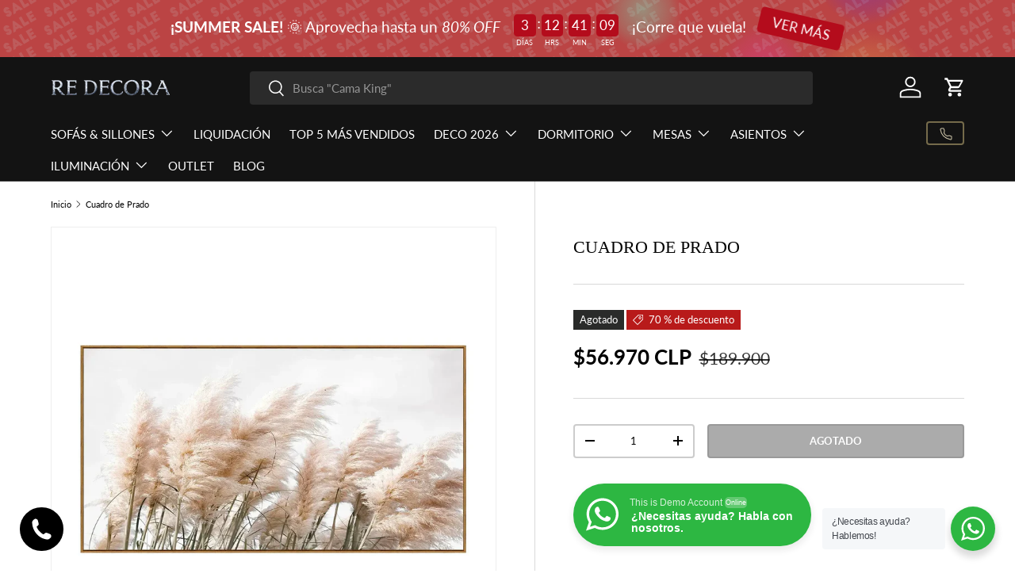

--- FILE ---
content_type: text/javascript; charset=utf-8
request_url: https://cdn.shopify.com/proxy/1d91b2293994f337951f66f164402db887f7a2b68a34052e917d6511607718a6/pixel.wetracked.io/5f1ace-2.myshopify.com/events.js?shop=5f1ace-2.myshopify.com&sp-cache-control=cHVibGljLCBtYXgtYWdlPTkwMA
body_size: 4427
content:
!(function(){function t(t,n){if(n==null||n>t.length)n=t.length;for(var e=0,i=new Array(n);e<n;e++)i[e]=t[e];return i}function n(t){if(Array.isArray(t))return t}function e(t,n){var e=t==null?null:typeof Symbol!=="undefined"&&t[Symbol.iterator]||t["@@iterator"];if(e==null)return;var i=[];var o=true;var a=false;var c,u;try{for(e=e.call(t);!(o=(c=e.next()).done);o=true){i.push(c.value);if(n&&i.length===n)break}}catch(t){a=true;u=t}finally{try{if(!o&&e["return"]!=null)e["return"]()}finally{if(a)throw u}}return i}function i(){throw new TypeError("Invalid attempt to destructure non-iterable instance.\\nIn order to be iterable, non-array objects must have a [Symbol.iterator]() method.")}function o(t,o){return n(t)||e(t,o)||c(t,o)||i()}function a(t){"@swc/helpers - typeof";return t&&typeof Symbol!=="undefined"&&t.constructor===Symbol?"symbol":typeof t}function c(n,e){if(!n)return;if(typeof n==="string")return t(n,e);var i=Object.prototype.toString.call(n).slice(8,-1);if(i==="Object"&&n.constructor)i=n.constructor.name;if(i==="Map"||i==="Set")return Array.from(i);if(i==="Arguments"||/^(?:Ui|I)nt(?:8|16|32)(?:Clamped)?Array$/.test(i))return t(n,e)}function u(t,n){var e="; ".concat(t);var i=e.split("; ".concat(n,"="));if(i.length===2)return i.pop().split(";").shift()||null;return null}function l(t,n,e){if(typeof URL!=="undefined")return new URL(e!==null&&e!==void 0?e:t.href).searchParams.get(n);var i=((e!==null&&e!==void 0?e:t.search).match(new RegExp("[?&]".concat(n,"=([^&]*)")))||[])[1]||null;if(i)i=decodeURIComponent(i.replace(/\+/g," "));return i}function s(t){if(window["wt:integrated:pixels"])return;else window["wt:integrated:pixels"]=true;var n=t.filter(function(t){return t.platform==="facebook"});if(n.length>0){!function(t,n,e,i,o,a,c){t.fbq||(o=t.fbq=function(){o.callMethod?o.callMethod.apply(o,arguments):o.queue.push(arguments)},t._fbq||(t._fbq=o),o.push=o,o.loaded=!0,o.version="2.0",o.queue=[],(a=n.createElement(e)).async=!0,a.src=i,(c=n.getElementsByTagName(e)[0]).parentNode.insertBefore(a,c))}(window,document,"script","https://connect.facebook.net/en_US/fbevents.js");n.forEach(function(t){return window.fbq("init",t.pixelId)});window.fbq("track","PageView")}var e=t.filter(function(t){return t.platform==="tiktok"});if(e.length>0){!function(t,n,e){t.TiktokAnalyticsObject=e;var i=t[e]=t[e]||[];i.methods=["page","track","identify","instances","debug","on","off","once","ready","alias","group","enableCookie","disableCookie","holdConsent","revokeConsent","grantConsent"],i.setAndDefer=function(t,n){t[n]=function(){t.push([n].concat(Array.prototype.slice.call(arguments,0)))}};for(var o=0;o<i.methods.length;o++)i.setAndDefer(i,i.methods[o]);i.instance=function(t){for(var n=i._i[t]||[],e=0;e<i.methods.length;e++)i.setAndDefer(n,i.methods[e]);return n},i.load=function(t,n){var o="https://analytics.tiktok.com/i18n/pixel/events.js";n&&n.partner,i._i=i._i||{},i._i[t]=[],i._i[t]._u=o,i._t=i._t||{},i._t[t]=+new Date,i._o=i._o||{},i._o[t]=n||{},(n=document.createElement("script")).type="text/javascript",n.async=!0,n.src=o+"?sdkid="+t+"&lib="+e,(t=document.getElementsByTagName("script")[0]).parentNode.insertBefore(n,t)}}(window,document,"ttq");e.forEach(function(t){return window.ttq.load(t.pixelId)});window.ttq.page()}var i=t.filter(function(t){return t.platform==="pinterest"});if(i.length>0){!function(t){if(!window.pintrk){window.pintrk=function(){window.pintrk.queue.push(Array.prototype.slice.call(arguments))};var n=window.pintrk;n.queue=[],n.version="3.0";var e=document.createElement("script");e.async=!0,e.src=t;var i=document.getElementsByTagName("script")[0];i.parentNode.insertBefore(e,i)}}("https://s.pinimg.com/ct/core.js");i.forEach(function(t){return window.pintrk("load",t.tagId)});window.pintrk("page")}var o=t.filter(function(t){return t.platform==="snapchat"});if(o.length>0){!function(t,n,e){if(!t.snaptr){var i=t.snaptr=function t(){i.handleRequest?i.handleRequest.apply(i,arguments):i.queue.push(arguments)};i.queue=[];var o="script";(r=n.createElement(o)).async=!0,r.src=e;var a=n.getElementsByTagName(o)[0];a.parentNode.insertBefore(r,a)}}(window,document,"https‍://sc-static.‍net/scevent.min.‍js");o.forEach(function(t){return window.snaptr("init",t.pixelId)});window.snaptr("track","PAGE_VIEW")}var a=t.filter(function(t){return t.platform==="x"});if(a.length>0){!function(t,n,e,i,o,a){t.twq||((i=t.twq=function(){i.exe?i.exe.apply(i,arguments):i.queue.push(arguments)}).version="1.1",i.queue=[],(o=n.createElement(e)).async=!0,o.src="https://static.ads-twitter.com/uwt.js",(a=n.getElementsByTagName(e)[0]).parentNode.insertBefore(o,a))}(window,document,"script");a.forEach(function(t){return window.twq("config",t.pixelId),window.twq("event",t.pageViewEventId)})}t.filter(function(t){return t.platform==="google"}).forEach(function(t){var n=document.createElement("script");n.async=true;n.src="https://www.googletagmanager.com/gtag/js?id=AW-".concat(t.conversionId);document.body.appendChild(n);var e=window.dataLayer=window.dataLayer||[];window.gtag=function(){try{e.push(arguments)}catch(t){}};window.gtag("js",new Date);window.gtag("config","AW-".concat(t.conversionId));window.gtag("event","conversion",{send_to:"AW-".concat(t.conversionId,"/").concat(t.pageViewConversionLabel)})});t.filter(function(t){return t.platform==="klaviyo"}).forEach(function(t){var n=document.createElement("script");n.src="https://static.klaviyo.com/onsite/js/klaviyo.js?company_id=".concat(t.publicApiKey);n.async=true;document.head.append(n)});var c=t.filter(function(t){return t.platform==="reddit"});if(c.length>0){!function(t,n){if(!t.rdt){var e=t.rdt=function t(){e.sendEvent?e.sendEvent.apply(e,arguments):e.callQueue.push(arguments)};e.callQueue=[];var i=n.createElement("script");i.src="https://www.redditstatic.com/ads/pixel.js",i.async=!0;var o=n.getElementsByTagName("script")[0];o.parentNode.insertBefore(i,o)}}(window,document);c.forEach(function(t){return window.rdt("init",t.pixelId)});window.rdt("track","PageVisit")}}function d(t,n,e,i,o){var a=n.hostname.split(".");var c=["co","com","net","org","store","shop","web"];var u=c.includes(a[a.length-2])?-3:-2;var l=a.slice(u).join(".");var s="domain=".concat(l);var d="max-age=".concat(o*86400);var f="path=/";var v="samesite=lax";t.cookie=["".concat(e,"=").concat(i),f,d,s,v].join(";");return i}function f(t,n){var e;if(!n)return true;var i=function(t){var n=arguments.length>1&&arguments[1]!==void 0?arguments[1]:",";return t.replace(n===","?/([^\\]),/g:/([^\\]):/g,"$1\v").replace(/\\/g,"").split("\v").map(function(t){return t.trim()}).filter(Boolean)};if("condition"in n)return n.rules.length===0||(n.condition==="and"?n.rules.every(function(n){return f(t,n)}):n.rules.some(function(n){return f(t,n)}));var a=(e=t[n.field])!==null&&e!==void 0?e:null;if(typeof a==="string")switch(n.operator){case"is":return a==n.value;case"is not":return a!=n.value;case"in":return i(n.value).includes(a);case"not in":return!i(n.value).includes(a);case"contains":return a.includes(n.value);case"does not contain":return!a.includes(n.value)}if(Array.isArray(a))switch(n.operator){case"is":return a.includes(n.value);case"is not":return!a.includes(n.value);case"in":return i(n.value).some(function(t){return a.includes(t)});case"not in":return i(n.value).every(function(t){return!a.includes(t)});case"contains":return a.some(function(t){return t.includes(n.value)});case"does not contain":return a.every(function(t){return!t.includes(n.value)})}if(!a)return true;switch(n.operator){case"is":{var c=o(i(n.value,":"),2),u=c[0],l=c[1];return l==="[]"?!a[u]:a[u]===l}case"is not":{var s=o(i(n.value,":"),2),d=s[0],v=s[1];return!(v==="[]"?!a[d]:a[d]===v)}case"in":return i(n.value).some(function(t){var n=o(i(t,":"),2),e=n[0],c=n[1];return c==="[]"?!a[e]:a[e]===c});case"not in":return i(n.value).every(function(t){var n=o(i(t,":"),2),e=n[0],c=n[1];return!(c==="[]"?!a[e]:a[e]===c)});case"contains":{var p;var m=o(i(n.value,":"),2),h=m[0],w=m[1];return!!((p=a[h])===null||p===void 0?void 0:p.includes(w))}case"does not contain":{var g;var y=o(i(n.value,":"),2),_=y[0],b=y[1];return!((g=a[_])===null||g===void 0?void 0:g.includes(b))}}}function v(t,n){var e;try{e=JSON.parse(t.getItem(n))}catch(t){e=null}if(!(e&&(typeof e==="undefined"?"undefined":a(e))==="object")||Array.isArray(e))return{};return e}function p(){console.log("\uD83D\uDC4F %cCongratulations!%c This website is integrated with %cwetracked.io%c.","font-weight: bold","font-weight: normal","font-weight: bold;background-image:linear-gradient(to right,#087EED,#52B6FF);color: #fff;padding: 0 4px;border-radius: 4px;","font-weight: normal")}function m(t,n,e,i,o){var a;var c=function(t,n){return Math.floor(Math.random()*(n-t+1))+t};var u=function(){var t=arguments.length>0&&arguments[0]!==void 0?arguments[0]:"ABCDEFGHIJKLMNOPQRSTUVWXYZabcdefghijklmnopqrstuvwxyz0123456789";return Array.from({length:27},function(){return t.charAt(c(0,t.length-1))}).join("")};var l=function(){return"fb.1.".concat(Date.now(),".").concat(Math.round(0x7fffffff*Math.random()))};var s=function(t){return"fb.1.".concat(Date.now(),".").concat(t)};var d=e(n,"fbclid");var f=d&&((o===null||o===void 0?void 0:o(t,n,"_fbc",s(d),90))||s(d))||i(t.cookie,"_fbc");var v=i(t.cookie,"_fbp")||(o===null||o===void 0?void 0:o(t,n,"_fbp",l(),90))||l();if(f&&!/^fb\.\d+\.\d{13}\..+$/.test(f)&&d)f=(o===null||o===void 0?void 0:o(t,n,"_fbc",s(d),90))||s(d);if(v&&!/^fb\.\d+\.\d{13}\..+$/.test(v))v=(o===null||o===void 0?void 0:o(t,n,"_fbp",l(),90))||l();var p=e(n,"ttclid");var m=i(t.cookie,"_ttp")||(o===null||o===void 0?void 0:o(t,n,"_ttp",u(),90))||u();var h=e(n,"gclid");var w=e(n,"wbraid");var g=e(n,"gbraid");var y=e(n,"epik");var _=e(n,"ScCid");var b=i(t.cookie,"_scid");var k=e(n,"twclid");var E=e(n,"_kx");var x=e(n,"rdt_cid");var j=e(n,"utm_id");var A=e(n,"utm_source");var S=e(n,"utm_medium");var I=e(n,"utm_campaign");var q=e(n,"utm_term");var N=e(n,"utm_content");var C=((a=i(t.cookie,"_gcl_au"))===null||a===void 0?void 0:a.split("."))||[];var O=C.length>=4?C[2]+"."+C[3]:null;var T=i(t.cookie,"_wtp");return{wtp:T,fbc:f,fbp:v,ttp:m,ttclid:p,gclid:h,wbraid:w,gbraid:g,auid:O,epik:y,ScCid:_,scid:b,twclid:k,kx:E,rdt_cid:x,utm_id:j,utm_source:A,utm_medium:S,utm_campaign:I,utm_term:q,utm_content:N}}(function(t,n,e,i,c,h,w,g,y){var _="wt:integrated";var b="wt:attributes";var k="WETRACKED_INTEGRATION";var E="wt:cart";var x="wt:wtp";var j="wt:error";var A="wt:cart:attributes:omit";var S="__kla_id";var I=1e3;if(!t[_])t[_]=t[k]=true;else return;try{var q,N;var C="https://pixel.wetracked.io";var O=function(){return a(t.Shopify)==="object"&&!!t.Shopify.shop};var T=function(){return O()?fetch(e.pathname+".json").then(function(t){return t.json()}).then(function(t){return t&&t.product||null}).catch(function(){return null}):Promise.resolve(null)};var B=function(n){return T().then(function(i){return Object.assign({sd:g,loc:e.origin+e.pathname},i?{cd:JSON.stringify({value:+i.variants[0].price,currency:t.Shopify.currency.active,pid:i.id,variants:i.variants.map(function(t){return Object.assign({id:t.id},t.sku?{sku:t.sku}:{})})})}:{},n)}).then(function(t){return(O()&&y?fetch("/apps/wt-connect-pixel",{method:"OPTIONS"}):Promise.resolve({ok:false})).then(function(t){return t.ok}).then(function(n){return fetch("".concat(n?"/apps/wt-connect-pixel":C,"/carts/init?").concat(new URLSearchParams(t))).then(function(t){return t.ok})})})};var P=function(t){return new URLSearchParams(Object.entries(t).map(function(t){var n=o(t,2),e=n[0],i=n[1];return["attributes[".concat(e,"]"),i]}))};var R=function(t){if(t)return t.split("?key=")[0];var e=u(n.cookie,"cart");if(!e)return null;return decodeURIComponent(e).split("?key=")[0]};var D=function(n){var e,i;return(a(t["wt:cart:promise"])==="object"&&"then"in t["wt:cart:promise"]?t["wt:cart:promise"]:fetch((w===null||w===void 0?void 0:w.omitNoteAttributes)||t[A]?(((e=t.Shopify.routes)===null||e===void 0?void 0:e.root)||"/")+"cart/update.js":(((i=t.Shopify.routes)===null||i===void 0?void 0:i.root)||"/")+"cart/update.js?".concat(P(n))).then(function(t){return t.json()})).catch(function(n){t[j]=n;return null}).then(function(t){return R(t&&t.token)}).then(function(e){return e?B(Object.assign({ct:t[E]=e},n)):false})};var L=function(){var n;return t[b]=(n=t[b])!==null&&n!==void 0?n:v(i,b)};var M=function(t){return i.setItem(b,JSON.stringify(Object.assign(L(),t)))};var U=function(t){if(t)try{return JSON.parse(atob(t)).$exchange_id}catch(t){}return null};(function i(a){if((w===null||w===void 0?void 0:w.useCustomerPrivacyAPI)&&!a)return n.addEventListener("visitorConsentCollected",function(t){var n;return i(((n=t.detail)===null||n===void 0?void 0:n.marketingAllowed)!==false)});var v=m(n,e,l,u,d);setTimeout(function i(){var l=arguments.length>0&&arguments[0]!==void 0?arguments[0]:1;try{var d,p,m,w,g,y,_,k,A;var q,N,C,T,P,R,L,V,W;var F={host:e.origin,sw:String(t.screen.width),sh:String(t.screen.height)};Object.entries(v).forEach(function(t){var n=o(t,2),e=n[0],i=n[1];if(i)F[e]=i});var J=((q=u(n.cookie,"_gcl_au"))===null||q===void 0?void 0:q.split("."))||[];var $=J.length>=4?J[2]+"."+J[3]:null;if($)F.auid=$;if(O()){F.locale=t.Shopify.locale||t.navigator.language.slice(0,2);if(t.Shopify.country)F.country=t.Shopify.country}if(!F.kx){var G=U(u(n.cookie,S));if(G)F.kx=G}M(F);var K=function(t){if(t)return;else if(l<=10)setTimeout(function(){return i(l+1)},1e3)};var Q=function(n){t[j]=n;K(false)};if(t[x]||t[E])B(Object.assign({ct:t[E]=t[x]||t[E]},F)).catch(Q);else if(O())D(F).then(K).catch(Q);else K(false);var Y={"attributes:all":(d=t[b])!==null&&d!==void 0?d:{},host:(p=(N=t[b])===null||N===void 0?void 0:N.host)!==null&&p!==void 0?p:"",locale:(m=(C=t[b])===null||C===void 0?void 0:C.locale)!==null&&m!==void 0?m:"",country:(w=(T=t[b])===null||T===void 0?void 0:T.country)!==null&&w!==void 0?w:"",utm_source:(g=(P=t[b])===null||P===void 0?void 0:P.utm_source)!==null&&g!==void 0?g:"",utm_medium:(y=(R=t[b])===null||R===void 0?void 0:R.utm_medium)!==null&&y!==void 0?y:"",utm_campaign:(_=(L=t[b])===null||L===void 0?void 0:L.utm_campaign)!==null&&_!==void 0?_:"",utm_content:(k=(V=t[b])===null||V===void 0?void 0:V.utm_content)!==null&&k!==void 0?k:"",utm_term:(A=(W=t[b])===null||W===void 0?void 0:W.utm_term)!==null&&A!==void 0?A:""};if(f(Y,h)){var X=c.filter(function(t){var n;return f(Y,h===null||h===void 0?void 0:(n=h.pixelRules)===null||n===void 0?void 0:n.find(function(n){return n.id==t.id}))});if(X.length>0)if(a)s(X);else n.addEventListener("visitorConsentCollected",function(t){var n;return((n=t.detail)===null||n===void 0?void 0:n.marketingAllowed)&&s(X)})}if(F.kx)return;var z=setInterval(function(){return requestAnimationFrame(function(){var e=U(u(n.cookie,S));if(!e)return;M({kx:F.kx=e});if(t[E])B({ct:t[E],kx:F.kx});clearInterval(z)})},I)}catch(n){t[j]=n}},I)})(!O()||((N=t.Shopify.customerPrivacy)===null||N===void 0?void 0:(q=N.marketingAllowed)===null||q===void 0?void 0:q.call(N))!==false);if(l(e,"wetracked.io")==="connected")alert("Yes, wetracked.io is connected!");p()}catch(n){t[j]=n}})(window,document,location,localStorage,[{"id":132104,"platform":"tiktok","pixelId":"CUC2MIBC77U52H868860"},{"id":45527,"platform":"google","conversionId":"981126755","pageViewConversionLabel":""},{"id":45524,"platform":"facebook","pixelId":"686360751906584"}],null,{},"5f1ace-2.myshopify.com",true);})();